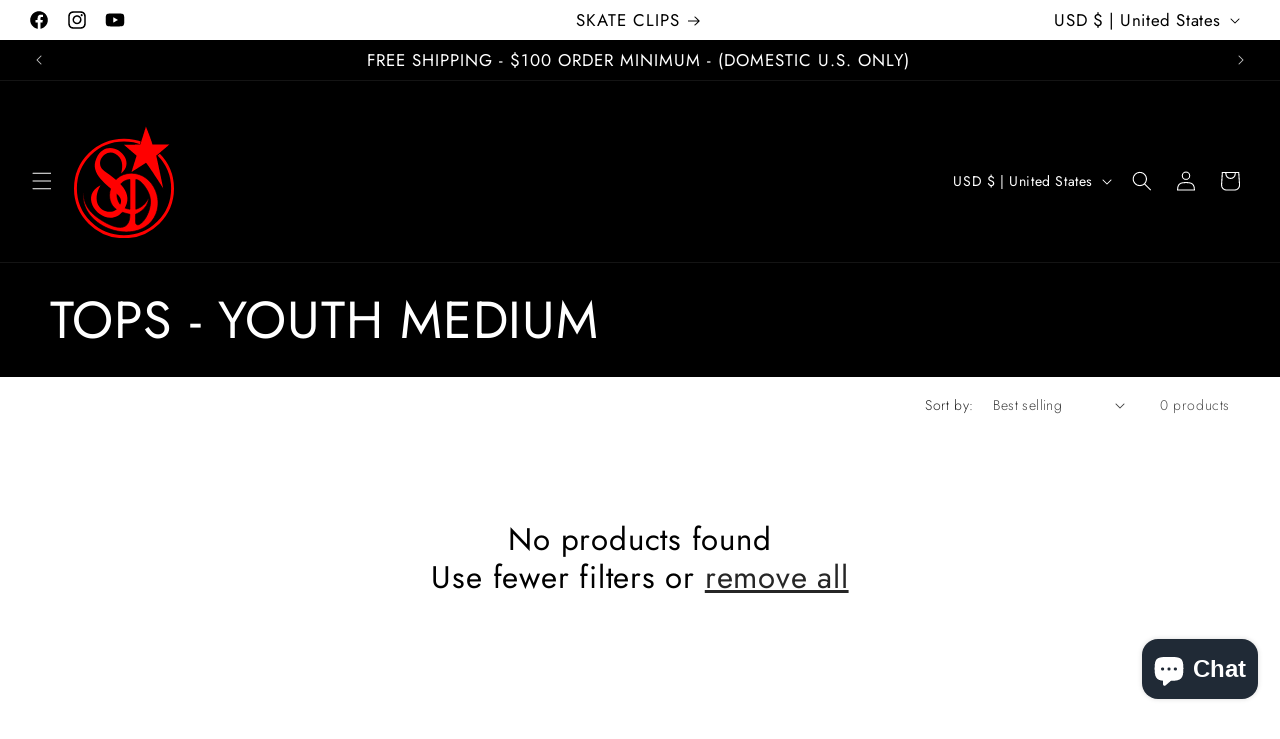

--- FILE ---
content_type: image/svg+xml
request_url: https://www.stardustskateshop.com/cdn/shop/files/red_SD_lettermark_7dc1565c-b96a-4f3e-9015-f1c887b4a428.svg?v=1696434461&width=100
body_size: -56
content:
<?xml version="1.0" encoding="utf-8"?>
<!-- Generator: Adobe Illustrator 24.3.0, SVG Export Plug-In . SVG Version: 6.00 Build 0)  -->
<svg version="1.1" id="Contours" xmlns="http://www.w3.org/2000/svg" xmlns:xlink="http://www.w3.org/1999/xlink" x="0px" y="0px"
	 viewBox="0 0 795.8 905.6" style="enable-background:new 0 0 795.8 905.6;" xml:space="preserve">
<style type="text/css">
	.st0{fill:#FF0000;stroke:#000000;stroke-width:5;stroke-miterlimit:10;}
	.st1{fill:#FF0000;}
	.st2{fill:none;stroke:#FF0000;stroke-width:23;stroke-miterlimit:10;}
	.st3{fill:#FF0000;stroke:#000000;stroke-width:10;stroke-miterlimit:10;}
</style>
<path class="st0" d="M636.4,742.3C498.7,971,51,827.6,72.3,541.6c7.3,51.3,11.8,126.3,116.6,200.7c118,83.8,256.4,130.6,256.4-27.8
	c-26.3-7.5-53.2-11.7-76.8-22.7c-140.9-53-97.1-275.6,53.7-302.4C606.9,356.5,730.6,586,636.4,742.3z M607.1,588.8
	c-6.8-62-76.4-155.5-114.9-152.5v237.6c49.1-13.9,80.1-45.3,101.9-91.1c-5.3,96.1-103.7,130.6-103.7,130.6s-1.1,41.5-0.5,65.8
	c0.4,17.2,14.8,24.8,29.9,16.9C574.1,767.7,619.4,660.7,607.1,588.8z M445.6,658.7V435.4c-136.8,10.3-140.6,229.3,0,238.5V658.7z"/>
<path class="st1" d="M177.8,267.7c90.1-200.4,341.1,9.3,197.6,119.4c16.4-60.5,12.9-122.7-47.4-156.4
	c-80.6-44.9-172.3,76.7-84.5,139.2c102.1,72.8,245.2,171.7,152.4,310C270.8,866.3,6,586,211,482.5
	C98.3,682.7,326.7,765.1,372.1,625.1c9.2-28.5-7.8-51-26-69.1C266.3,476.6,121.3,393.2,177.8,267.7z"/>
<circle class="st2" cx="397.9" cy="507.7" r="386.4"/>
<path class="st3" d="M528.5,156.7c0,0,3.4-7.5,44.8-141.9c38.4,93.5,51.9,141.9,51.9,141.9h135.1c-98.6,84.9-105.1,90-105.1,90
	L528.5,156.7z"/>
<path class="st1" d="M498.5,245.3c0,0-30.3-25.2-101.6-87.7c120.8,0,130.6-2.1,130.6-2.1s3.4-7.5,44.8-141.9
	c38.4,93.5,51.9,141.9,51.9,141.9h135.1c-98.6,84.9-105.1,90-105.1,90s3.5,7.3,55.5,261c-131.4-206-137.1-204.2-137.1-204.2
	s-27.3,18.3-114.5,73.7C457.9,372.7,498.5,245.3,498.5,245.3z"/>
</svg>
